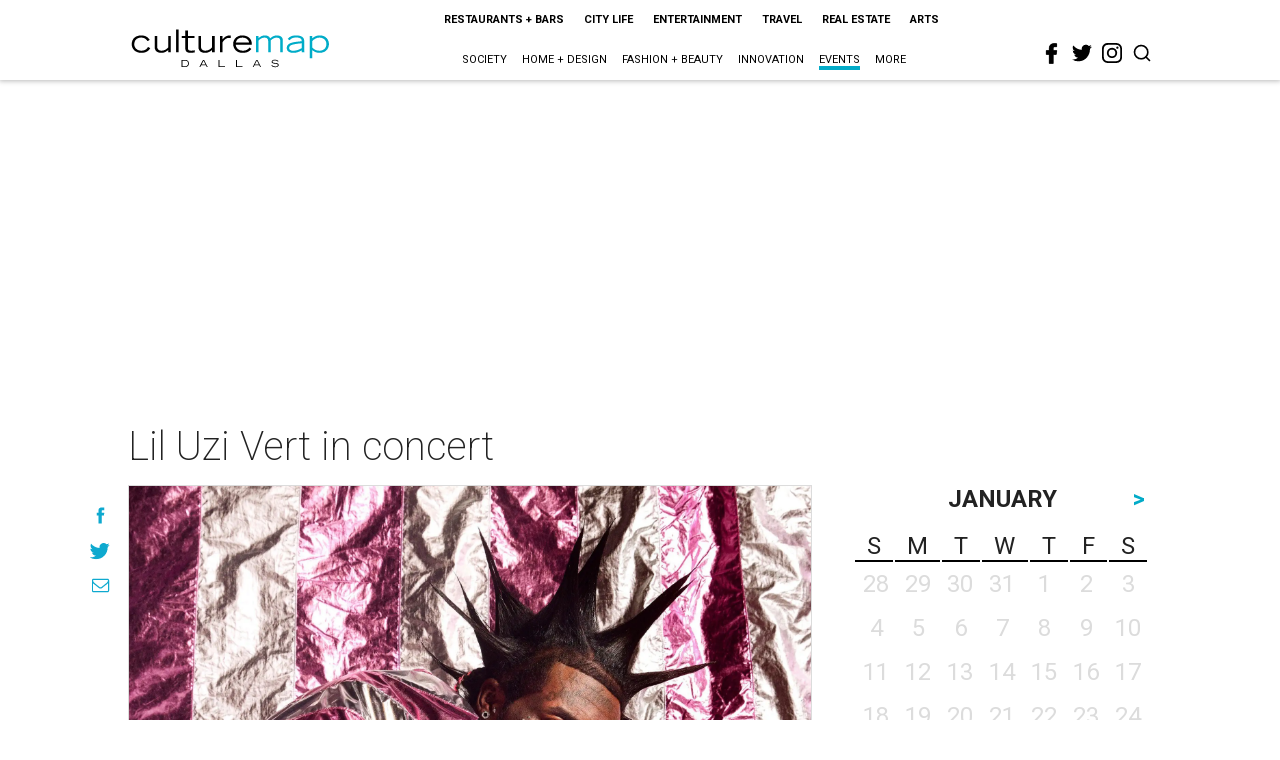

--- FILE ---
content_type: text/html; charset=utf-8
request_url: https://www.google.com/recaptcha/api2/aframe
body_size: 268
content:
<!DOCTYPE HTML><html><head><meta http-equiv="content-type" content="text/html; charset=UTF-8"></head><body><script nonce="SShR25k9njHfipPBuy17yg">/** Anti-fraud and anti-abuse applications only. See google.com/recaptcha */ try{var clients={'sodar':'https://pagead2.googlesyndication.com/pagead/sodar?'};window.addEventListener("message",function(a){try{if(a.source===window.parent){var b=JSON.parse(a.data);var c=clients[b['id']];if(c){var d=document.createElement('img');d.src=c+b['params']+'&rc='+(localStorage.getItem("rc::a")?sessionStorage.getItem("rc::b"):"");window.document.body.appendChild(d);sessionStorage.setItem("rc::e",parseInt(sessionStorage.getItem("rc::e")||0)+1);localStorage.setItem("rc::h",'1769678039623');}}}catch(b){}});window.parent.postMessage("_grecaptcha_ready", "*");}catch(b){}</script></body></html>